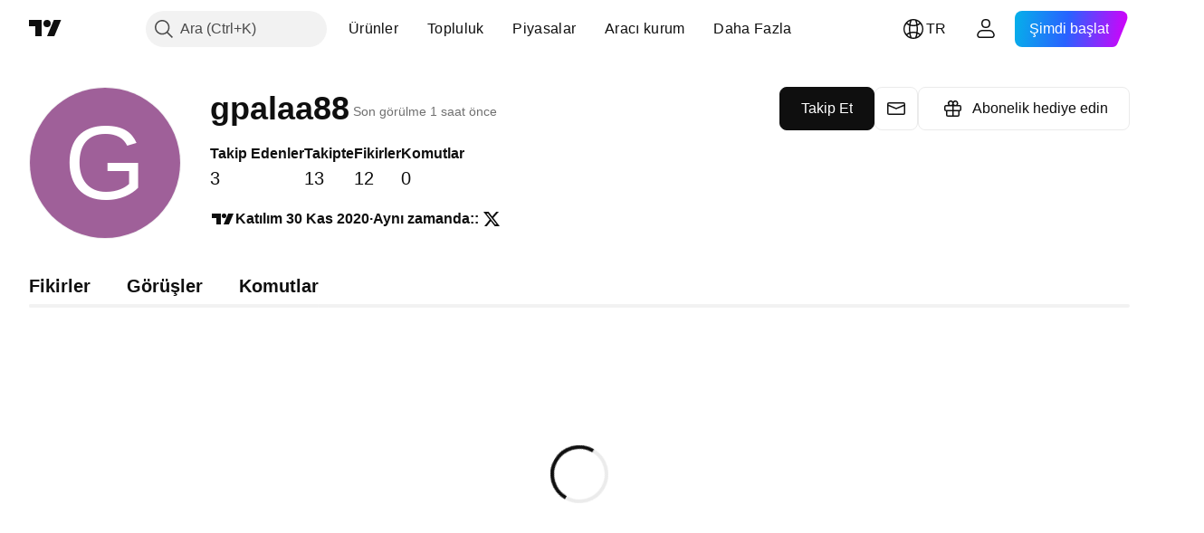

--- FILE ---
content_type: application/javascript; charset=utf-8
request_url: https://static.tradingview.com/static/bundles/50107.a272231886aa87e75bc3.js
body_size: 19954
content:
(self.webpackChunktradingview=self.webpackChunktradingview||[]).push([[50107,24880,22160],{916794:e=>{e.exports={blockIcon:"blockIcon-JMh4y6KH"}},903728:e=>{e.exports={content:"content-DAxjbs7m"}},809049:e=>{e.exports={positioner:"positioner-lATuqHRX",invisible:"invisible-lATuqHRX"}},481351:e=>{e.exports={floatingArrow:"floatingArrow-jVDcD0fm",top:"top-jVDcD0fm","top-left":"top-left-jVDcD0fm","top-right":"top-right-jVDcD0fm",bottom:"bottom-jVDcD0fm","bottom-left":"bottom-left-jVDcD0fm","bottom-right":"bottom-right-jVDcD0fm",right:"right-jVDcD0fm","right-top":"right-top-jVDcD0fm","right-bottom":"right-bottom-jVDcD0fm",isSafari:"isSafari-jVDcD0fm",left:"left-jVDcD0fm","left-top":"left-top-jVDcD0fm","left-bottom":"left-bottom-jVDcD0fm"}},124329:e=>{e.exports={endSlotWrapper:"endSlotWrapper-zN6s8BtT",endSlotRtl:"endSlotRtl-zN6s8BtT",divider:"divider-zN6s8BtT",contentRtl:"contentRtl-zN6s8BtT",endSlotContent:"endSlotContent-zN6s8BtT",endSlotContentRtl:"endSlotContentRtl-zN6s8BtT",tooltipBaseWrapper:"tooltipBaseWrapper-zN6s8BtT",transparent:"transparent-zN6s8BtT",opaque:"opaque-zN6s8BtT",disableInteractive:"disableInteractive-zN6s8BtT",tooltipBase:"tooltipBase-zN6s8BtT",contentWrapper:"contentWrapper-zN6s8BtT",content:"content-zN6s8BtT"}},600624:e=>{e.exports={root:"root-ulwdji08",avatarSlot:"avatarSlot-ulwdji08",contentSlot:"contentSlot-ulwdji08"}},911803:e=>{e.exports={root:"root-jaMiSfG4",avatar:"avatar-jaMiSfG4",avatarBanned:"avatarBanned-jaMiSfG4",editButton:"editButton-jaMiSfG4"}},861701:e=>{e.exports={root:"root-GWG_AxIC",layout:"layout-GWG_AxIC",brokerLayout:"brokerLayout-GWG_AxIC",avatarSlotOnPhone:"avatarSlotOnPhone-GWG_AxIC",avatarSlotOnTablet:"avatarSlotOnTablet-GWG_AxIC",avatarSlotOnDesktop:"avatarSlotOnDesktop-GWG_AxIC",headerColumns:"headerColumns-GWG_AxIC",headerTitle:"headerTitle-GWG_AxIC",headerTitleCentered:"headerTitleCentered-GWG_AxIC",headerStatistics:"headerStatistics-GWG_AxIC",headerActions:"headerActions-GWG_AxIC",headerActionsWithoutStatistics:"headerActionsWithoutStatistics-GWG_AxIC",headerActionsWithoutStatisticsOnTablet:"headerActionsWithoutStatisticsOnTablet-GWG_AxIC",headerContent:"headerContent-GWG_AxIC",tabs:"tabs-GWG_AxIC",content:"content-GWG_AxIC",banner:"banner-GWG_AxIC"}},975403:e=>{e.exports={root:"root-kptoYQJz",rootOnline:"rootOnline-kptoYQJz",rootOffline:"rootOffline-kptoYQJz"}},171582:e=>{e.exports={root:"root-eQ7e8G1a",rootClickable:"rootClickable-eQ7e8G1a",title:"title-eQ7e8G1a",value:"value-eQ7e8G1a"}},812026:e=>{e.exports={root:"root-awJNeQQS"}},638727:e=>{e.exports={root:"root-r_6A4Cwy",rootWithoutStatus:"rootWithoutStatus-r_6A4Cwy",titleAndBadge:"titleAndBadge-r_6A4Cwy",title:"title-r_6A4Cwy",badge:"badge-r_6A4Cwy",onlineStatus:"onlineStatus-r_6A4Cwy"}},928534:e=>{e.exports={"tablet-small-breakpoint":"(max-width: 440px)",item:"item-jFqVJoPk",hovered:"hovered-jFqVJoPk",isDisabled:"isDisabled-jFqVJoPk",isActive:"isActive-jFqVJoPk",shortcut:"shortcut-jFqVJoPk",toolbox:"toolbox-jFqVJoPk",withIcon:"withIcon-jFqVJoPk","round-icon":"round-icon-jFqVJoPk",icon:"icon-jFqVJoPk",
startSlot:"startSlot-jFqVJoPk",labelRow:"labelRow-jFqVJoPk",label:"label-jFqVJoPk",showOnHover:"showOnHover-jFqVJoPk","disclosure-item-circle-logo":"disclosure-item-circle-logo-jFqVJoPk",showOnFocus:"showOnFocus-jFqVJoPk"}},63482:e=>{e.exports={"link-item":"link-item-eIA09f0e"}},429679:e=>{e.exports={"arrow-icon":"arrow-icon-NIrWNOPk",dropped:"dropped-NIrWNOPk","size-xsmall":"size-xsmall-NIrWNOPk","size-small":"size-small-NIrWNOPk","size-medium":"size-medium-NIrWNOPk","size-large":"size-large-NIrWNOPk","size-xlarge":"size-xlarge-NIrWNOPk"}},321651:e=>{e.exports={"underline-tab":"underline-tab-cfYYXvwA","disable-focus-outline":"disable-focus-outline-cfYYXvwA","enable-cursor-pointer":"enable-cursor-pointer-cfYYXvwA",disabled:"disabled-cfYYXvwA",selected:"selected-cfYYXvwA","disable-active-state-styles":"disable-active-state-styles-cfYYXvwA","size-xsmall":"size-xsmall-cfYYXvwA","size-small":"size-small-cfYYXvwA","size-medium":"size-medium-cfYYXvwA","size-large":"size-large-cfYYXvwA","size-xlarge":"size-xlarge-cfYYXvwA",fake:"fake-cfYYXvwA","margin-xsmall":"margin-xsmall-cfYYXvwA","margin-small":"margin-small-cfYYXvwA","margin-medium":"margin-medium-cfYYXvwA","margin-large":"margin-large-cfYYXvwA","margin-xlarge":"margin-xlarge-cfYYXvwA",collapse:"collapse-cfYYXvwA","ellipsis-children":"ellipsis-children-cfYYXvwA"}},78581:e=>{e.exports={"scroll-wrap":"scroll-wrap-SmxgjhBJ","size-xlarge":"size-xlarge-SmxgjhBJ","enable-scroll":"enable-scroll-SmxgjhBJ","underline-tabs":"underline-tabs-SmxgjhBJ","size-large":"size-large-SmxgjhBJ","size-medium":"size-medium-SmxgjhBJ","size-small":"size-small-SmxgjhBJ","size-xsmall":"size-xsmall-SmxgjhBJ","make-grid-column":"make-grid-column-SmxgjhBJ","stretch-tabs":"stretch-tabs-SmxgjhBJ","equal-tab-size":"equal-tab-size-SmxgjhBJ"}},282053:e=>{e.exports={underline:"underline-Pun8HxCz",center:"center-Pun8HxCz",corner:"corner-Pun8HxCz",disabled:"disabled-Pun8HxCz"}},269269:(e,t,n)=>{"use strict";var o;n.d(t,{CollapseDirection:()=>o,useCollapsible:()=>i}),function(e){e.StartFirst="start-first",e.EndFirst="end-first"}(o||(o={}));var r=n(50959),a=n(363633);function i(e,t,n,i=o.EndFirst){const l=(0,r.useCallback)(((n,r)=>{const a=e.map((e=>n.widthsMap.get(t(e))??0));return function({items:e,containerWidth:t,elementsWidths:n,menuItemWidth:r,keepVisible:a,direction:i}){const l=[...e],s=[],c=[];let u=0;for(const e of n)u+=e;if(u<=t)return{visible:l,hidden:c};const d=[...n];if(u=a.map((e=>d[e])).reduce(((e,t)=>e+t),0)+r,i===o.EndFirst)for(let e=0;e<l.length;e++)a.includes(e)?s.push(l[e]):(u+=d[e],u<=t?s.push(l[e]):c.push(l[e]));else for(let e=l.length-1;e>=0;e--)a.includes(e)?s.unshift(l[e]):(u+=d[e],u<=t?s.unshift(l[e]):c.unshift(l[e]));return{visible:s,hidden:c}}({items:e,containerWidth:n.containerWidth,elementsWidths:a,menuItemWidth:n.moreButtonWidth,keepVisible:r,direction:i})}),[e]);return(0,a.useCollapsibleCommon)({itemsList:e,getItemId:t,calcVisibleAndHiddenItems:l,shouldKeepItemVisible:n})}},363633:(e,t,n)=>{"use strict";n.d(t,{useCollapsibleCommon:()=>c})
;var o=n(50959),r=n(444530),a=n(746326),i=n(238718),l=n(774218),s=n(551080);function c(e){const{itemsList:t,getItemId:n,calcVisibleAndHiddenItems:c,shouldKeepItemVisible:d,onMeasureCallback:m,forceUpdate:f=!1}=e,[b,h]=(0,i.useRefsMap)(),p=(0,o.useRef)(null),v=(0,o.useRef)({widthsMap:new Map,containerWidth:0,moreButtonWidth:0}),[g,C]=(0,o.useState)({visible:t,hidden:[]}),E=(0,o.useMemo)((()=>t.reduce(((e,t,n)=>(d(t)&&e.push(n),e)),[])),[t,d]),T=(0,o.useCallback)((()=>{if(v.current.containerWidth){const e=c(v.current,E);(function(e,t){return!u(e.visible,t.visible)||!u(e.hidden,t.hidden)})(g,e)&&C(e)}}),[v,C,g,E,c]),y=(0,o.useCallback)((()=>{v.current.moreButtonWidth=p.current?(0,a.outerWidth)(p.current,!0):0;const e=new Map(v.current.widthsMap);for(const o of t){const t=n(o),r=b.current.get(t);if(r){const n=(0,a.outerWidth)(r,!0);e.set(t,n)}}v.current.widthsMap=e,m&&m()}),[v,t,n,b,m]),x=(0,o.useRef)(null),S=(0,o.useCallback)((([e])=>{e.contentRect.width!==v.current.containerWidth&&(x.current&&cancelAnimationFrame(x.current),v.current.containerWidth=e.contentRect.width,x.current=requestAnimationFrame((()=>{T()})))}),[v,T]),I=(0,o.useRef)(null),A=(0,o.useCallback)((([e])=>{I.current&&cancelAnimationFrame(I.current),y(),I.current=requestAnimationFrame((()=>{T()}))}),[y,T]),w=(0,r.useResizeObserver)(A),N=(0,r.useResizeObserver)(S),k=(0,o.useRef)(null),R=(0,s.mergeRefs)([N,k]),P=(0,o.useRef)(t),B=(0,o.useRef)(!0),O=(0,o.useRef)([]);return(0,l.useIsomorphicLayoutEffect)((()=>{const e=v.current.widthsMap.size===t.length;!f&&!B.current&&u(P.current,t)&&u(O.current,E)&&e||(y(),T(),B.current=!1,P.current=t,O.current=E)}),[t,E,f,y,T]),{containerRefCallback:R,moreButtonRef:p,innerContainerRefCallback:w,itemsRefs:b,setItemRef:h,hiddenItems:g.hidden,visibleItems:g.visible,itemsMeasurements:v}}function u(e,t){return e.length===t.length&&e.reduce(((e,n,o)=>e&&n===t[o]),!0)}},909358:(e,t,n)=>{"use strict";n.d(t,{useIsFirstRender:()=>r,useIsNonFirstRender:()=>a});var o=n(50959);function r(){const[e,t]=(0,o.useState)(!0);return(0,o.useEffect)((()=>{t(!1)}),[]),e}function a(){return!r()}},718083:(e,t,n)=>{"use strict";n.d(t,{useDisclosure:()=>c});var o=n(50959),r=n(650151),a=n(607423),i=n(405964),l=n(763341),s=n(481058);function c(e){const{id:t,listboxId:n,disabled:c,buttonTabIndex:u=0,onFocus:d,onBlur:m,onClick:f}=e,[b,h]=(0,o.useState)(!1),[p,v]=(0,i.useFocus)(),g=p||b,C=n??void 0!==t?(0,s.createDomId)(t,"listbox"):void 0,E=(0,o.useRef)(null),T=(0,o.useCallback)((e=>E.current?.focus(e)),[E]),y=(0,o.useRef)(null),x=(0,o.useCallback)((()=>(0,r.ensureNotNull)(y.current).focus()),[y]),S=(0,o.useCallback)((()=>h(!0)),[h]),I=(0,o.useCallback)(((e=!1,t=!1)=>{h(!1);const{activeElement:n}=document;n&&(0,a.isTextEditingField)(n)||t||T({preventScroll:e})}),[h,T]),A=(0,o.useCallback)((()=>{b?I():S()}),[b,I,S]),w=c?[]:[d,v.onFocus],N=c?[]:[m,v.onBlur],k=c?[]:[f,A],R=(0,l.createSafeMulticastEventHandler)(...w),P=(0,l.createSafeMulticastEventHandler)(...N),B=(0,l.createSafeMulticastEventHandler)(...k);return{listboxId:C,isOpened:b,isFocused:g,
buttonTabIndex:c?-1:u,listboxTabIndex:-1,open:S,close:I,toggle:A,onOpen:x,buttonFocusBindings:{onFocus:R,onBlur:P},onButtonClick:B,buttonRef:E,listboxRef:y,buttonAria:{"aria-controls":b?C:void 0,"aria-expanded":b,"aria-disabled":c}}}},405964:(e,t,n)=>{"use strict";n.d(t,{useFocus:()=>r});var o=n(50959);function r(e,t){const[n,r]=(0,o.useState)(!1);(0,o.useEffect)((()=>{t&&n&&r(!1)}),[t,n]);const a={onFocus:(0,o.useCallback)((function(t){void 0!==e&&e.current!==t.target||r(!0)}),[e]),onBlur:(0,o.useCallback)((function(t){void 0!==e&&e.current!==t.target||r(!1)}),[e])};return[n,a]}},499408:(e,t,n)=>{"use strict";n.d(t,{useKeepActiveItemIntoView:()=>i});var o=n(50959),r=n(650151),a=n(896320);function i(e={}){const{activeItem:t,getKey:n,...i}=e,l=(0,o.useRef)(null),s=(0,o.useRef)(new Map),c=(0,a.useScrollIntoViewHelper)(l.current),u=(0,o.useCallback)((()=>{null!==c.current&&null!==l.current&&c.current.getContainer()!==l.current&&c.current.setContainer(l.current)}),[c,l]),d=(0,o.useCallback)((e=>{l.current=e}),[l]),m=(0,o.useCallback)(((e,t)=>{const o=n?n(e):e;t?s.current.set(o,t):s.current.delete(o)}),[s,n]),f=(0,o.useCallback)(((e,t)=>{if(!e)return;const o=n?n(e):e,a=s.current.get(o);a&&(u(),(0,r.ensureNotNull)(c.current).scrollTo(a,t))}),[s,c,n]);return(0,o.useEffect)((()=>f(t,i)),[f,t]),[d,m,f]}},662929:(e,t,n)=>{"use strict";n.d(t,{useMergedRefs:()=>a});var o=n(50959),r=n(551080);function a(e){return(0,o.useCallback)((0,r.mergeRefs)(e),e)}},846503:(e,t,n)=>{"use strict";n.d(t,{useMobileTouchState:()=>a});var o=n(50959),r=n(23482);function a(){const[e,t]=(0,o.useState)(!1);return(0,o.useEffect)((()=>{t(r.mobiletouch)}),[]),e}},896320:(e,t,n)=>{"use strict";n.d(t,{useScrollIntoViewHelper:()=>d});var o=n(50959),r=n(650151),a=n(745269);const i={duration:200,additionalScroll:0},l={vertical:{scrollSize:"scrollHeight",clientSize:"clientHeight",start:"top",end:"bottom",size:"height"},horizontal:{scrollSize:"scrollWidth",clientSize:"clientWidth",start:"left",end:"right",size:"width"}};function s(e,t){const n=l[e];return t[n.scrollSize]>t[n.clientSize]}function c(e,t,n,o,r,i){const s=function(e,t,n,o=0){const r=l[e];return{start:-1*o,middle:-1*(Math.floor(n[r.size]/2)-Math.floor(t[r.size]/2)),end:-1*(n[r.size]-t[r.size])+o}}(e,o,r,i.additionalScroll);let c=0;if(i.snapToMiddle||function(e,t,n){const o=l[e];return t[o.start]<n[o.start]-n[o.size]/2||t[o.end]>n[o.end]+n[o.size]/2}(e,o,r))c=s.middle;else{const t=function(e,t,n,o=0){const r=l[e],a=t[r.start]+Math.floor(t[r.size]/2),i=n[r.start]+Math.floor(n[r.size]/2);return{start:t[r.start]-n[r.start]-o,middle:a-i,end:t[r.end]-n[r.end]+o}}(e,o,r,i.additionalScroll),n=function(e){const{start:t,middle:n,end:o}=e,r=new Map([[Math.abs(t),{key:"start",value:Math.sign(t)}],[Math.abs(n),{key:"middle",value:Math.sign(n)}],[Math.abs(o),{key:"end",value:Math.sign(o)}]]),a=Math.min(...r.keys());return r.get(a)}(t);c=void 0!==n?s[n.key]:0}return i.align&&(c=s[i.align]),function(e){
const{additionalScroll:t=0,duration:n=a.dur,func:o=a.easingFunc.easeInOutCubic,onScrollEnd:r,target:i,wrap:l,direction:s="vertical"}=e;let{targetRect:c,wrapRect:u}=e;c=c??i.getBoundingClientRect(),u=u??l.getBoundingClientRect();const d=("vertical"===s?c.top-u.top:c.left-u.left)+t,m="vertical"===s?"scrollTop":"scrollLeft",f=l?l[m]:0;let b,h=0;return h=window.requestAnimationFrame((function e(t){let a;if(b?a=t-b:(a=0,b=t),a>=n)return l[m]=f+d,void(r&&r());const i=f+d*o(a/n);l[m]=Math.floor(i),h=window.requestAnimationFrame(e)})),function(){window.cancelAnimationFrame(h),r&&r()}}({...i,target:t,targetRect:o,wrap:n,wrapRect:r,additionalScroll:c,direction:e})}class u{constructor(e=null){this._container=null,this._lastScrolledElement=null,this._stopVerticalScroll=null,this._stopHorizontalScroll=null,this._container=e}scrollTo(e,t=i){if(null!==this._container&&null!==e&&!function(e,t,n=0){const o=e.getBoundingClientRect(),r=t.getBoundingClientRect();return o.top-r.top>=0&&r.bottom-o.bottom>=0&&o.left-r.left>=n&&r.right-o.right>=n}(e,this._container,t.visibilityDetectionOffsetInline)){const n=e.getBoundingClientRect(),o=this._container.getBoundingClientRect();this.stopScroll(),s("vertical",this._container)&&(this._stopVerticalScroll=c("vertical",e,this._container,n,o,this._modifyOptions("vertical",t))),s("horizontal",this._container)&&(this._stopHorizontalScroll=c("horizontal",e,this._container,n,o,this._modifyOptions("horizontal",t)))}this._lastScrolledElement=e}scrollToLastElement(e){this.scrollTo(this._lastScrolledElement,e)}stopScroll(){null!==this._stopVerticalScroll&&this._stopVerticalScroll(),null!==this._stopHorizontalScroll&&this._stopHorizontalScroll()}getContainer(){return this._container}setContainer(e){this._container=e,this._container?.contains(this._lastScrolledElement)||(this._lastScrolledElement=null)}destroy(){this.stopScroll(),this._container=null,this._lastScrolledElement=null}_handleScrollEnd(e){"vertical"===e?this._stopVerticalScroll=null:this._stopHorizontalScroll=null}_modifyOptions(e,t){return Object.assign({},t,{onScrollEnd:()=>{this._handleScrollEnd(e),void 0!==t.onScrollEnd&&t.onScrollEnd()}})}}function d(e){const t=(0,o.useRef)(null);return(0,o.useEffect)((()=>(t.current=new u(e),()=>(0,r.ensureNotNull)(t.current).destroy())),[]),t}},149814:(e,t,n)=>{"use strict";n.d(t,{useTabs:()=>d});var o=n(50959),r=n(688697),a=n(763341),i=n(405964),l=n(499408),s=n(61548),c=n(846503);const u=24;function d(e){const{id:t,items:n,orientation:d,activationType:m="manual",disabled:f,tablistLabelId:b,tablistLabel:h,focusOnHighlight:p=!0,preventDefaultIfKeyboardActionHandled:v=!0,stopPropagationIfKeyboardActionHandled:g=!1,keyboardNavigationLoop:C=!0,scrollIntoViewOptions:E,isActive:T,onActivate:y,isCollapsed:x,isRtl:S,isDisclosureOpened:I,isRadioGroup:A,defaultKeyboardFocus:w,focusableItemAttributes:N={}}=e,k=(0,c.useMobileTouchState)(),R=I?null:d||"horizontal",P=(0,o.useRef)(e.itemsRefs?.current??new Map),[B,O]=(0,o.useState)(),[_,z]=(0,i.useFocus)(),M=n.find(T),L=(0,
o.useCallback)((t=>e.compareTabs?e.compareTabs(t,B):t===B),[B]),F=(0,o.useCallback)((t=>{const n=e.findTab?e.findTab(P.current,t):P.current.get(t);p&&void 0!==n&&n!==document.activeElement&&n.focus()}),[p]),D=(0,o.useRef)(),H=(0,o.useCallback)(((e,t)=>{O(e),"number"==typeof t?(clearTimeout(D.current),D.current=setTimeout((()=>F(e)),t)):F(e)}),[O,F]),W=(0,o.useCallback)((e=>{f||e.disabled||(y(e),L(e)||H(e))}),[f,y,L,H]),G=(0,s.useTabsKeyboardNavigation)({isRtl:S,items:n,activationType:m,preventDefaultIfHandled:v,stopPropagationIfHandled:g,loop:C,onActivate:W,isHighlighted:L,onHighlight:H,isCollapsed:x,orientation:R}),j=(0,o.useCallback)((e=>{let t=null;for(const[n,o]of P.current.entries())if(e.target===o){t=n;break}t&&!L(t)&&("automatic"===m&&x&&!x(t)?W(t):H(t))}),[m,L,H,W,x]);(0,o.useEffect)((()=>{k||void 0!==M&&O(M)}),[M,k]),(0,o.useEffect)((()=>{_||O(void 0)}),[_]),(0,o.useEffect)((()=>()=>clearTimeout(D.current)),[]);const V=E?.additionalScroll??0,[U,q]=(0,l.useKeepActiveItemIntoView)({...E,visibilityDetectionOffsetInline:V+u,snapToMiddle:!0,activeItem:B??M,getKey:(0,o.useCallback)((e=>e.id),[])}),K=(0,o.useCallback)(((e,t)=>{q(e,t),null!==t?P.current.set(e,t):P.current.delete(e)}),[q]),{firstEdgeItemIndex:Y,lastEdgeItemIndex:J}=(0,r.findEdgesTab)(n,x);return{tabsBindings:n.map(((e,t)=>{const n=L(e),o=T(e),a=e.disabled??f??!1,i=1===w?_?n:t===Y||t===J:_?n:o;return{...(0,r.getTabAttributes)(e.id,i,o,e.tabpanelId,a,A,"",N),highlighted:n,active:o,handleItemRef:K}})),tablistBinding:{...(0,r.getTabListAttributes)(t,d,f,b,h,A),onBlur:z.onBlur,onFocus:(0,a.createSafeMulticastEventHandler)(z.onFocus,j),onKeyDown:G},scrollWrapBinding:{ref:U},onActivate:W,onHighlight:H,isHighlighted:L}}},61548:(e,t,n)=>{"use strict";n.d(t,{useTabsKeyboardNavigation:()=>c});var o=n(50959),r=n(650151),a=n(283657),i=n(507017);function l(){return!1}function s(e,t){return{next:()=>t!==e.length-1,previous:()=>0!==t}}function c(e){const{activationType:t="manual"}=e,n=(0,o.useMemo)((()=>t),[]);return(0,r.assert)(t===n,"Activation type must be invariant."),"automatic"===t?function(e){const{isRtl:t,items:n,preventDefaultIfHandled:r=!0,stopPropagationIfHandled:c=!1,loop:u=!0,isHighlighted:d,onHighlight:m,onActivate:f,isCollapsed:b=l,orientation:h}=e,p=(0,o.useCallback)((e=>{m(e),b(e)||f(e)}),[m,f,b]),v=!u&&c?s(n,n.findIndex(d)):void 0;return(0,a.useKeyboardEventHandler)([(0,i.useItemsKeyboardNavigation)(h,t,n,d,p,u,{},void 0,v)],r,c)}(e):function(e){const{isRtl:t,items:n,preventDefaultIfHandled:r=!0,stopPropagationIfHandled:l=!1,loop:c=!0,isHighlighted:u,onHighlight:d,onActivate:m,orientation:f}=e,b=n.findIndex(u),h=n[b],p=(0,o.useCallback)((()=>{void 0!==h&&m(h)}),[h,m]),v=!c&&l?s(n,b):void 0,g=(0,o.useCallback)((e=>d(e)),[d]),C=(0,i.useItemsKeyboardNavigation)(f,t,n,u,g,c,{},void 0,v),E=(0,a.useKeyboardActionHandler)([13,32],p);return(0,a.useKeyboardEventHandler)([C,E],r,l)}(e)}},61651:(e,t,n)=>{"use strict";n.d(t,{BlockIcon:()=>c});var o=n(497754),r=n.n(o),a=n(50959),i=n(567269),l=n(916794),s=n.n(l);const c=a.forwardRef(((e,t)=>{
const{className:n,icon:o,ariaLabel:l,ariaLabelledby:c,title:u,...d}=e,m=d;return a.createElement(i.CommonIcon,{className:r()(n,s().blockIcon),ref:t,icon:o,ariaLabel:l,ariaLabelledby:c,title:u,...m})}))},567269:(e,t,n)=>{"use strict";n.d(t,{CommonIcon:()=>r});var o=n(50959);const r=o.forwardRef(((e,t)=>{const{className:n,ariaLabel:r,ariaLabelledby:a,title:i,icon:l="",...s}=e,c=s,u=!(!r&&!a);return o.createElement("span",{"aria-label":r,"aria-labelledby":a,"aria-hidden":!u,ref:t,role:"img",dangerouslySetInnerHTML:{__html:l},className:n,title:i,...c})}))},610466:(e,t,n)=>{"use strict";n.d(t,{useRefRect:()=>l});var o=n(50959),r=n(45859);const a={x:0,y:0,width:0,height:0};function i(e){return function(e){if(!e)return a;const{x:t,y:n,width:o,height:r}=e.getBoundingClientRect();return{x:t,y:n,width:o,height:r}}(e.current)}function l(e,t,n=[]){const[l,s]=(0,o.useState)(a);return(0,o.useEffect)((()=>{const t=()=>{s(i(e))},o=n.map((e=>(e.subscribe(t),()=>e.unsubscribe(t))));return(0,r.forkFn)(...o)}),[...n,e]),(0,o.useLayoutEffect)((()=>{t&&s(i(e))}),[e,t]),l}},527806:(e,t,n)=>{"use strict";function o(){return{x:0,y:0,width:document.documentElement.clientWidth,height:document.documentElement.clientHeight}}n.d(t,{getWindowRect:()=>o})},624787:(e,t,n)=>{"use strict";n.d(t,{applySlideToFitOnAxis:()=>r});var o=n(11144);function r(e,t,n){if(e.start<n.start)return(0,o.createInterval)(n.start,e.length);return e.start+e.length>n.start+n.length?(0,o.createInterval)(n.start+n.length-e.length,e.length):(0,o.createInterval)(e.start,e.length)}},951009:(e,t,n)=>{"use strict";function o(e){const t=e[0].contentRect,n=function(e,t){const n=Math.max(e.x,t.x),o=Math.max(e.y,t.y),r=Math.min(e.x+e.width,t.x+t.width),a=Math.min(e.y+e.height,t.y+t.height);if(!(n>r||o>a))return{x:n,y:o,width:r-n,height:a-o}}(t,{...e[0].screenRect});return n?t.width*t.height-n.width*n.height:Number.POSITIVE_INFINITY}n.d(t,{bySmallestArea:()=>o})},9194:(e,t,n)=>{"use strict";function o(e){return t=>function(e,t){return function(e,t){let n=e[0],o=t(n);for(let r=1;r<e.length;r++){const a=e[r],i=t(a);i<o&&(o=i,n=a)}return n}(e,t)}(t,e)}n.d(t,{ruleSelectionBehaviorBySmallestOverlapToImpl:()=>o})},547389:(e,t,n)=>{"use strict";function o(e,t){return{x:t?-e.x:1-e.x,y:e.y}}function r(e,t){return e.map((e=>function(e,t){return{name:t&&e.rtlName||e.name,anchorPoint:o(e.anchorPoint),contentPoint:o(e.contentPoint),offset:e.offset?o(e.offset,!0):void 0}}(e,t)))}n.d(t,{chosePosition:()=>c});var a=n(11144);function i(e,t,n,o){const r=o.horizontal((0,a.createHorizontalInterval)(e),(0,a.createHorizontalInterval)(t),(0,a.createHorizontalInterval)(n)),i=o.vertical((0,a.createVerticalInterval)(e),(0,a.createVerticalInterval)(t),(0,a.createVerticalInterval)(n));return{x:r.start,y:i.start,width:r.length,height:i.length}}function l(e,t){const n=e.start+e.length,o=t.start+t.length;return e.start<t.start?{overflow:t.start-e.start,correction:t.start-e.start}:n>o?{overflow:n-o,correction:o-n}:{overflow:0,correction:0}}function s(e,t,n,o){const r=function(e,t,n){
const{anchorPoint:o,contentPoint:r,offset:a}=n;return{x:e.x+e.width*o.x-t.width*r.x+(a?.x??0),y:e.y+e.height*o.y-t.height*r.y+(a?.y??0)}}(e,t,n),i=(0,a.createInterval)(r.x,t.width),s=(0,a.createHorizontalInterval)(o),{overflow:c}=l(i,s),u=(0,a.createInterval)(r.y,t.height),d=(0,a.createVerticalInterval)(o),{overflow:m}=l(u,d);return{contentRect:{x:r.x,y:r.y,...t},screenRect:o,overflow:{x:c,y:m}}}function c(e,t,n,o,a,l=!1){const c=l?r(o,l):o,u=[];for(const o of c){const r=s(e,t,o,n);if(0===r.overflow.x&&0===r.overflow.y)return[r.contentRect,o];u.push([r,o])}const d=a.pickRule(u);return[i(d[0].contentRect,e,n,a),d[1]]}},11144:(e,t,n)=>{"use strict";function o(e,t){return{start:e,length:t}}function r(e){return o(e.x,e.width)}function a(e){return o(e.y,e.height)}n.d(t,{createHorizontalInterval:()=>r,createInterval:()=>o,createVerticalInterval:()=>a})},861195:(e,t,n)=>{"use strict";function o(e,t){return t.x<=e.x&&e.x<=t.x+t.width&&t.y<=e.y&&e.y<=t.y+t.height}n.d(t,{isInRect:()=>o})},440623:(e,t,n)=>{"use strict";n.d(t,{RectanglePositionerContent:()=>l});var o=n(50959),r=n(247457),a=n(903728),i=n.n(a);function l(e){const{children:t}=e,{onContentResized:n}=(0,o.useContext)(r.RectanglePositionerContext),a=(0,o.useMemo)((()=>new ResizeObserver((([e])=>{n(e.borderBoxSize[0].inlineSize,e.borderBoxSize[0].blockSize)}))),[n]);return o.createElement("div",{ref:e=>{a.disconnect(),e&&a.observe(e)},className:i().content},t)}},247457:(e,t,n)=>{"use strict";n.d(t,{RectanglePositioner:()=>f,RectanglePositionerContext:()=>b});var o=n(50959),r=n(497754),a=n.n(r),i=n(430495),l=n(396853),s=n(547389),c=n(527806),u=n(809049),d=n.n(u);const m={width:0,height:0};function f(e){const{isRtl:t,anchoredAt:n,isOpen:r,placementRules:u,ifNonePlacementRuleMatched:f,anchorPositionerCardAppearanceClassname:h,refObjectToContentWrapperElement:p,children:v,onPlacementRuleSelected:g,getRootRect:C=c.getWindowRect,idOfContentWrapperElement:E,ariaLabelledby:T,ariaMultiselectable:y,role:x,dataQaId:S}=e,[I,A]=(0,o.useState)(void 0),w=(0,o.useCallback)((e=>{const t=Math.ceil(e.width),n=Math.ceil(e.height);A((e=>e?.width!==t||e?.height!==n?{width:t,height:n}:e))}),[A]),N=(0,o.useCallback)(((e,t)=>{w({width:e,height:t})}),[w]);(0,o.useEffect)((()=>{r||A(void 0)}),[r]);const[k,R]=(0,o.useMemo)((()=>(0,s.chosePosition)(n,I??m,C(),u,f,t)),[n,I,C,u,f,t]);if((0,o.useEffect)((()=>{if(R&&g)return g(R)}),[R,g]),!r)return null;const P=[],B={},O={};for(const t of["width","height"]){const o=e[t];(Array.isArray(o)?o:[o]).filter((e=>!!e)).forEach((e=>{if("content"===e.by)return;if("class"===e.by)return void P.push(e.className);const o=e.type??"exact";("exact"===o?B:O)["--ui-lib-positioner-anchor-"+o+"-"+t]=n[t]+"px"}))}const _=[h,d().positioner],z={...B,...O,"--ui-lib-positioner-anchor-width":n.width+"px","--ui-lib-positioner-anchor-height":n.height+"px","--ui-lib-positioner-content-point-y":R.contentPoint.y,"--ui-lib-positioner-content-point-x":R.contentPoint.x,"--ui-lib-positioner-anchor-top":n.y+"px","--ui-lib-positioner-anchor-left":n.x+"px"},M=o.createElement(b.Provider,{
value:{onContentResized:N}},v);return o.createElement(i.Portal,null,void 0===I?o.createElement("div",{className:a()(d().invisible,...P,..._),style:z,"data-qa-id":S},M):o.createElement("div",{className:a()(..._,...P),style:{"--ui-lib-positioner-calculated-left":k.x+"px","--ui-lib-positioner-calculated-top":k.y+"px","--ui-lib-positioner-calculated-height":k.height+"px","--ui-lib-positioner-calculated-width":k.width+"px",...z},...(0,l.contentProps)(E,T,y,x),"data-qa-id":S,ref:p},M))}const b=(0,o.createContext)({onContentResized:()=>{}})},396853:(e,t,n)=>{"use strict";function o(e,t,n,o){return{role:o,"aria-labelledby":t,"aria-multiselectable":n,id:e}}n.d(t,{contentProps:()=>o})},945239:(e,t,n)=>{"use strict";n.d(t,{PLACEMENT_BOTTOM_ALIGN_CENTER:()=>a,PLACEMENT_BOTTOM_ALIGN_LEFT:()=>o,PLACEMENT_BOTTOM_ALIGN_RIGHT:()=>r,PLACEMENT_LEFT_ALIGN_BOTTOM:()=>f,PLACEMENT_LEFT_ALIGN_CENTER:()=>b,PLACEMENT_LEFT_ALIGN_TOP:()=>m,PLACEMENT_RIGHT_ALIGN_BOTTOM:()=>u,PLACEMENT_RIGHT_ALIGN_CENTER:()=>d,PLACEMENT_RIGHT_ALIGN_TOP:()=>c,PLACEMENT_TOP_ALIGN_CENTER:()=>s,PLACEMENT_TOP_ALIGN_LEFT:()=>i,PLACEMENT_TOP_ALIGN_RIGHT:()=>l});const o={name:"bottom-left",rtlName:"bottom-right",anchorPoint:{x:0,y:1},contentPoint:{x:0,y:0}},r={name:"bottom-right",rtlName:"bottom-left",anchorPoint:{x:1,y:1},contentPoint:{x:1,y:0}},a={name:"bottom",anchorPoint:{x:.5,y:1},contentPoint:{x:.5,y:0}},i={name:"top-left",rtlName:"top-right",anchorPoint:{x:0,y:0},contentPoint:{x:0,y:1}},l={name:"top-right",rtlName:"top-left",anchorPoint:{x:1,y:0},contentPoint:{x:1,y:1}},s={name:"top",anchorPoint:{x:.5,y:0},contentPoint:{x:.5,y:1}},c={name:"right-top",rtlName:"left-top",anchorPoint:{x:1,y:0},contentPoint:{x:0,y:0}},u={name:"right-bottom",rtlName:"left-bottom",anchorPoint:{x:1,y:1},contentPoint:{x:0,y:1}},d={name:"right",rtlName:"left",anchorPoint:{x:1,y:.5},contentPoint:{x:0,y:.5}},m={name:"left-top",rtlName:"right-top",anchorPoint:{x:0,y:0},contentPoint:{x:1,y:0}},f={name:"left-bottom",rtlName:"right-bottom",anchorPoint:{x:0,y:1},contentPoint:{x:1,y:1}},b={name:"left",rtlName:"right",anchorPoint:{x:0,y:.5},contentPoint:{x:1,y:.5}}},515550:(e,t,n)=>{"use strict";n.d(t,{isElementContainsElementThroughPortals:()=>d,isXYInsideElementThroughPortals:()=>u,useAnchorPortalPair:()=>c});var o=n(50959),r=n(650151),a=n(861195);const i=new Map;let l=0;function s(e){const t=(0,o.useCallback)((()=>{const t=(0,r.ensure)(e);return"current"in t?t.current:t()}),[e]);if(e)return t}function c(e,t){const n=s(e),r=s(t);(0,o.useEffect)((()=>{if(n&&r)return function(e,t){const n=l++;return i.set(n,[e,t]),()=>{i.delete(n)}}(n,r)}),[n,r])}function u(e,t,n){if(function(e,t,n){return(0,a.isInRect)({x:t,y:n},e.getBoundingClientRect())}(e,t,n))return!0;for(const o of i.values()){const r=o[0](),a=o[1]();if(r&&a&&e.contains(r)&&u(a,t,n))return!0}return!1}function d(e,t){if(e.contains(t))return!0;for(const n of i.values()){const o=n[0](),r=n[1]();if(o&&r&&e.contains(o)&&d(r,t))return!0}return!1}},824992:(e,t,n)=>{"use strict";function o(e){return(t,n)=>(window.addEventListener(e,t,n),()=>{
window.removeEventListener(e,t,n)})}n.d(t,{windowEvent:()=>o})},486259:(e,t,n)=>{"use strict";n.d(t,{useCloseOnScrollOutside:()=>i});var o=n(984201),r=n(515550);const a=(0,n(824992).windowEvent)("scroll");function i(e,t,n){(0,o.useConditionalEffect)(e,(()=>a((e=>{const o=n.current;if(!o)return;const a=e.target;if(!a)return;if((0,r.isElementContainsElementThroughPortals)(o,a))return;(0,r.isElementContainsElementThroughPortals)(a,o)&&t(!1,"currentLevel")}),!0)),[t,n])}},291647:(e,t,n)=>{"use strict";n.d(t,{useWindowResizeTrigger:()=>l,useWindowScrollTrigger:()=>s});var o=n(50959),r=n(621610),a=n(984201);function i(e,t,n){const i=(0,o.useMemo)((()=>(0,r.createSignal)()),[]);return(0,a.useConditionalEffect)(e,(()=>(window.addEventListener(t,i.fire,n),()=>{window.removeEventListener(t,i.fire,n)})),[i]),i}const l=(e=!0)=>i(e,"resize",!0),s=(e=!0)=>i(e,"scroll",!0)},984201:(e,t,n)=>{"use strict";n.d(t,{useConditionalEffect:()=>r});var o=n(50959);function r(e,t,n){(0,o.useEffect)((()=>{if(e)return t()}),[...n,e])}},688697:(e,t,n)=>{"use strict";function o(e,t="horizontal",n,o,r,a){return{id:e,role:a?"radiogroup":"tablist","aria-orientation":t,"aria-label":r,"aria-labelledby":o,"aria-disabled":n}}function r(e,t,n,o,r,a,i,l){return{id:e,role:a?"radio":"tab",tabIndex:t?l?.tabIndex??0:-1,disabled:r,"aria-selected":a?void 0:n,"aria-checked":a?n:void 0,"aria-controls":o,"aria-disabled":r,"aria-label":i,"data-focus-manager":void 0!==l?l["data-focus-manager"]:void 0}}function a(e,t){let n,o;for(let r=0;r<e.length;r++){const a=e.length-(r+1),i=void 0!==t&&t(e[a]);if(!e[r].disabled&&void 0===n&&(n=r),!e[a].disabled&&!i&&void 0===o&&(o=a),void 0!==n&&void 0!==o)break}return{firstEdgeItemIndex:n,lastEdgeItemIndex:o}}var i;n.d(t,{TabNames:()=>i,findEdgesTab:()=>a,getTabAttributes:()=>r,getTabListAttributes:()=>o}),function(e){e.SquareButtonTabs="square-button-tabs",e.UnderlineButtonTabs="underline-button-tabs",e.UnderlineAnchorTabs="underline-anchor-tabs",e.RoundAnchorTabs="round-anchor-tabs",e.RoundButtonTabs="round-button-tabs",e.LightButtonTabs="light-button-tabs"}(i||(i={}))},266634:(e,t,n)=>{"use strict";n.d(t,{ArrowIcon:()=>r});var o=n(50959);const r=e=>o.createElement("svg",{width:"16",height:"5",viewBox:"0 0 16 5",xmlns:"http://www.w3.org/2000/svg",...e},o.createElement("path",{d:"M.5 5h15L8 0 .5 5Z",fill:"currentColor"}))},770048:(e,t,n)=>{"use strict";n.d(t,{Tooltip:()=>o.Tooltip,Trigger:()=>o.Trigger});var o=n(953931)},822772:(e,t,n)=>{"use strict";n.d(t,{TooltipBase:()=>h});var o=n(50959),r=n(497754),a=n.n(r),i=n(319796),l=n(23482),s=n(266634),c=n(481351),u=n.n(c);const d=({placement:e,...t})=>o.createElement("div",{className:a()(u().floatingArrow,e&&u()[e],l.isSafari&&u().isSafari),...t},o.createElement(s.ArrowIcon,null));var m=n(124329),f=n.n(m);function b({content:e,isRtl:t}){return o.createElement("span",{className:a()(f().endSlotWrapper,t&&f().endSlotRtl)},o.createElement(i.Divider,{className:f().divider,orientation:"vertical",type:"secondary",size:"xsmall"}),o.createElement("span",{
className:a()(f().endSlotContent,t&&f().endSlotContentRtl)},e))}function h({id:e,content:t,endSlot:n,hasArrow:r=!0,isRtl:i=!1,placement:l="top",disableInteractive:s=!1,transparent:c,...u}){return o.createElement("div",{id:e,role:"tooltip",className:a()(f().tooltipBaseWrapper,s&&f().disableInteractive,c?f().transparent:f().opaque)},r&&o.createElement(d,{...u,placement:l}),o.createElement("div",{className:f().tooltipBase},o.createElement("div",{className:a()(f().contentWrapper,i&&f().contentRtl)},o.createElement("div",{className:f().content},t),n&&o.createElement(b,{content:n,isRtl:i}))))}},218296:(e,t,n)=>{"use strict";n.d(t,{TooltipStateless:()=>g});var o=n(50959),r=n(945239),a=n(242956),i=n(486259),l=n(291647),s=n(247457),c=n(610466),u=n(267521),d=n(440623),m=n(822772),f=n(9194),b=n(951009),h=n(624787);const p={"bottom-left":[r.PLACEMENT_BOTTOM_ALIGN_LEFT],bottom:[r.PLACEMENT_BOTTOM_ALIGN_CENTER],"bottom-right":[r.PLACEMENT_BOTTOM_ALIGN_RIGHT],"top-left":[r.PLACEMENT_TOP_ALIGN_LEFT],top:[r.PLACEMENT_TOP_ALIGN_CENTER],"top-right":[r.PLACEMENT_TOP_ALIGN_RIGHT],"right-top":[r.PLACEMENT_RIGHT_ALIGN_TOP],right:[r.PLACEMENT_RIGHT_ALIGN_CENTER],"right-bottom":[r.PLACEMENT_RIGHT_ALIGN_BOTTOM],"left-top":[r.PLACEMENT_LEFT_ALIGN_TOP],left:[r.PLACEMENT_LEFT_ALIGN_CENTER],"left-bottom":[r.PLACEMENT_LEFT_ALIGN_BOTTOM]},v={pickRule:(0,f.ruleSelectionBehaviorBySmallestOverlapToImpl)(b.bySmallestArea),horizontal:h.applySlideToFitOnAxis,vertical:h.applySlideToFitOnAxis},g=(0,a.ignoreOnSSR)((function(e){const{anchor:t,open:n,id:r,content:a,endSlot:f,hasArrow:b=!0,isRtl:h=!1,onClose:g,placement:C=["top","bottom","left","right"],offset:E=0,closeOnScrollOutside:T=!1,disableInteractive:y,dataQaId:x}=e,[S,I]=(0,o.useState)(!0),A=b?4:E,w=(0,u.useFunctionalRefObject)((0,o.useRef)(null)),N=((e,t)=>(Array.isArray(e)?e:[e]).flatMap((e=>((e,t)=>e.map((e=>{const n={top:{x:0,y:-t},right:{x:t,y:0},bottom:{x:0,y:t},left:{x:-t,y:0}};return e.name?.split("-")[0]?{...e,offset:n[e.name.split("-")[0]]}:e})))(p[e],t))))(C,A),[k,R]=o.useState(void 0),P=(0,o.useCallback)((e=>{k?.name!==e?.name&&n&&(R(e),I(!1))}),[n,k?.name]);(0,o.useEffect)((()=>{n||(R(void 0),I(!0))}),[n]);const B=(0,l.useWindowResizeTrigger)(n),O=(0,l.useWindowScrollTrigger)(!T&&n);(0,i.useCloseOnScrollOutside)(T&&n,g,t);const _=(0,o.useMemo)((()=>[B,O]),[O,B]),z=(0,c.useRefRect)(t,n,_);return o.createElement(s.RectanglePositioner,{placementRules:N,ifNonePlacementRuleMatched:v,isOpen:n,width:[],height:[],anchoredAt:z,isRtl:h,refObjectToContentWrapperElement:w,onPlacementRuleSelected:P,dataQaId:x},o.createElement(d.RectanglePositionerContent,null,o.createElement(m.TooltipBase,{id:r,content:a,endSlot:f,hasArrow:b,isRtl:h,placement:k?.name,disableInteractive:y,transparent:S,"data-tooltip-inside-positioner":!0})))}))},953931:(e,t,n)=>{"use strict";n.d(t,{Tooltip:()=>c,Trigger:()=>o});var o,r=n(50959),a=n(710438),i=n(551080),l=n(45859),s=n(218296)
;function c({children:e,id:t,trigger:n=o.Hover,delay:c=[500,0],content:u,isRtl:d=!1,endSlot:m,placement:f,hasArrow:b=!0,closeOnScrollOutside:h,offset:p,disableInteractive:v}){const g=(0,r.useId)(),C=Array.isArray(n)?n:[n],[E,T]=Array.isArray(c)?c:[c,c],{visible:y,open:x,close:S,toggle:I}=(0,a.useTooltipState)({openDelay:E,closeDelay:T}),A=(0,r.useRef)(null),w=r.Children.only(e),N=C.reduce(((e,t)=>{switch(t){case o.Click:e.onClick=(0,l.forkFn)(w.props.onClick,I);break;case o.Focus:e.onFocus=(0,l.forkFn)(w.props.onFocus,(e=>{e.currentTarget.matches(":focus-visible")&&x()})),e.onBlur=(0,l.forkFn)(w.props.onBlur,(e=>{e.currentTarget.matches(":hover")||S()}));break;case o.Hover:e.onMouseEnter=(0,l.forkFn)(w.props.onMouseEnter,x),e.onMouseLeave=(0,l.forkFn)(w.props.onMouseLeave,(e=>{A.current?.contains(document.activeElement)&&e.currentTarget.matches(":focus-visible")||S()}))}return e}),{}),k="string"==typeof w.type?"ref":"reference",R="ref"in w&&null!=w.ref?w.ref:w.props[k],P=(0,i.mergeRefs)([R,A]);return r.createElement(r.Fragment,null,(0,r.cloneElement)(w,{...N,[k]:P,"aria-describedby":t}),r.createElement(s.TooltipStateless,{id:t||g,placement:f,content:u,endSlot:m,open:y&&!!u,anchor:A,onClose:S,isRtl:d,hasArrow:b,closeOnScrollOutside:h,offset:p,disableInteractive:v}))}!function(e){e.Hover="hover",e.Click="click",e.Focus="focus"}(o||(o={}))},710438:(e,t,n)=>{"use strict";n.d(t,{useTooltipState:()=>a});var o=n(50959);function r(e){void 0!==e.current&&(clearTimeout(e.current),e.current=void 0)}function a(e){const{openDelay:t=0,closeDelay:n=0}=e,[a,i]=(0,o.useState)(!1),l=(0,o.useRef)(),s=(0,o.useCallback)((e=>{r(l);const o=e?t:n;o>0?l.current=window.setTimeout((()=>{i(e),l.current=void 0}),o):i(e)}),[t,n]),c=(0,o.useCallback)((()=>s(!0)),[s]),u=(0,o.useCallback)((()=>s(!1)),[s]),d=(0,o.useCallback)((()=>s(!a)),[a,s]),m=(0,o.useCallback)((()=>{r(l),i(!1)}),[]);return(0,o.useEffect)((()=>()=>{r(l)}),[]),{visible:a,open:c,close:u,toggle:d,closeInstantly:m}}},89317:(e,t,n)=>{"use strict";n.d(t,{UI_LIB_DATA_QA_ID_PREFIX:()=>i,concatIfNotNull:()=>a,dataQaIds:()=>r});var o=n(147975);function r(e,t){return[e,t].filter(o.isExistent).join(" ")}function a(e,t){if((0,o.isExistent)(t))return[e,t].join(" ")}const i="ui-lib-"},481058:(e,t,n)=>{"use strict";n.d(t,{createDomId:()=>m,joinDomIds:()=>f});const o="id",r=/\s/g,a="-",i="_",l=" ";function s(e){return"string"==typeof e}function c(e){switch(typeof e){case"string":return e;case"number":case"bigint":return e.toString(10);case"boolean":case"symbol":return e.toString();default:return null}}function u(e){return e.trim().length>0}function d(e){return e.replace(r,a)}function m(...e){const t=e.map(c).filter(s).filter(u).map(d);return(t.length>0&&t[0].startsWith(o+i)?t:[o,...t]).join(i)}function f(...e){return e.map(c).filter(s).filter(u).join(l)}},45859:(e,t,n)=>{"use strict";function o(...e){return(...t)=>{e.forEach((e=>e?.(...t)))}}n.d(t,{forkFn:()=>o})},242956:(e,t,n)=>{"use strict";n.d(t,{ignoreOnSSR:()=>a});var o=n(50959),r=n(909358);function a(e){return t=>(0,
r.useIsNonFirstRender)()?o.createElement(e,{...t}):null}},621610:(e,t,n)=>{"use strict";function o(){const e=new Set;return{subscribe:t=>{e.add(t)},unsubscribe:t=>{e.delete(t)},fire:()=>{e.forEach((e=>e()))}}}n.d(t,{createSignal:()=>o})},147975:(e,t,n)=>{"use strict";function o(e){return null!=e}n.d(t,{isExistent:()=>o})},23768:(e,t,n)=>{"use strict";n.d(t,{ProfileAvatar:()=>u});var o=n(50959),r=n(497754),a=n.n(r),i=n(924230),l=n(911803),s=n.n(l);const c=o.lazy((async()=>{const{ProfileAvatarFlowsTrigger:e}=await Promise.all([n.e(44394),n.e(79726),n.e(9432),n.e(69234),n.e(1787),n.e(16802),n.e(39406),n.e(55496),n.e(34477),n.e(71130),n.e(69789),n.e(92190),n.e(80135),n.e(68673),n.e(41386),n.e(40157),n.e(73320),n.e(17975),n.e(73895),n.e(61232),n.e(98635),n.e(71842),n.e(94291),n.e(92275),n.e(64064),n.e(42122),n.e(20075),n.e(856)]).then(n.bind(n,240406));return{default:e}}));function u(e){const{url:t,isBanned:n=!1,isUploaded:r=!1,isEditable:l=!1}=e,[u,d]=(0,o.useState)(t),[m,f]=(0,o.useState)(r);return o.createElement("div",{className:s().root},o.createElement("img",{className:a()({[s().avatar]:!0,[s().avatarBanned]:n}),src:u,alt:"avatar"}),l&&o.createElement(i.IsomorphicSuspense,{fallback:null},o.createElement(c,{className:s().editButton,isUploaded:m,onUpload:e=>{d(e),f(!0)},onDelete:e=>{d(e),f(!1)}})))}},755118:(e,t,n)=>{"use strict";n.d(t,{ProfileLayout:()=>m});var o=n(50959),r=n(497754),a=n.n(r),i=n(322160),l=n(600624),s=n.n(l);function c(e){const{avatarSlotClassName:t,avatarSlot:n,children:r}=e;return o.createElement("div",{className:s().root},o.createElement("div",{className:a()(s().avatarSlot,t)},n),o.createElement("div",{className:s().contentSlot},r))}var u=n(861701),d=n.n(u);const m={Root:function(e){const{isBrokerProfile:t,queryType:n="media"}=e;return o.createElement("div",{className:d().root,"data-query-type":n},o.createElement("div",{className:a()({[d().layout]:!0,[d().brokerLayout]:t})},e.children))},Header:function(e){const{avatarSlot:t,titleSlot:n,statisticsSlot:r,actionsSlot:i,isTitleCentered:l=!1,children:s}=e;return o.createElement(c,{avatarSlotClassName:d().avatarSlotOnDesktop,avatarSlot:t},o.createElement("div",{className:d().headerColumns},o.createElement(c,{avatarSlotClassName:d().avatarSlotOnTablet,avatarSlot:t},o.createElement(c,{avatarSlotClassName:d().avatarSlotOnPhone,avatarSlot:t},o.createElement("div",{className:a()({[d().headerTitle]:!0,[d().headerTitleCentered]:l})},n)),r&&o.createElement("div",{className:d().headerStatistics},r),!r&&o.createElement("div",{className:d().headerActionsWithoutStatisticsOnTablet},i)),o.createElement("div",{className:a()({[d().headerActions]:!0,[d().headerActionsWithoutStatistics]:!r})},i)),s&&o.createElement("div",{className:d().headerContent},s))},Tabs:function(e){const{reference:t,items:n,activeItemId:r}=e;return o.createElement("div",{ref:t,className:d().tabs},o.createElement(i.UnderlineAnchorTabs,{id:"account-profile-tabs",size:"large",items:n,isActive:e=>e.id===r,overflowBehaviour:"scroll"}))},Content:function(e){const{reference:t}=e
;return o.createElement("div",{ref:t,className:d().content,tabIndex:-1},e.children)},Banner:function(e){return o.createElement("div",{className:d().banner},e.children)}}},722535:(e,t,n)=>{"use strict";n.d(t,{ProfileOnlineStatus:()=>d});var o=n(444372),r=n(50959),a=n(497754),i=n.n(a),l=n(507981),s=n(204332),c=n(975403),u=n.n(c);function d(e){const{className:t,isOnline:a,lastLoginAt:c,ssrTime:d,lastSeenText:m}=e;if(!m.includes("{date/}"))throw new Error("lastSeenText must include {date/}");return r.createElement("div",{className:i()(t,{[u().root]:!0,[u().rootOnline]:a,[u().rootOffline]:!a})},a?o.t(null,void 0,n(840616)):r.createElement(l.Interpolate,{tags:{date:r.createElement(s.AgoDateFormatter,{eventTime:c,ssrTime:d,useUTCTimezone:!0})}},m))}},863362:(e,t,n)=>{"use strict";n.d(t,{ProfileStatistics:()=>p});var o=n(50959),r=n(497754),a=n.n(r),i=n(770048),l=n(886198),s=n(39485),c=n(680574),u=n(171582),d=n.n(u);const m=new s.NumericFormatter;function f(e){const{label:t,value:n,valueFormatter:r,tooltip:s,dataQaId:u,onClick:f}=e,b=r||l.compactNumberFormat,h=o.createElement(o.Fragment,null,o.createElement("div",{className:d().title},t),o.createElement("span",{className:d().value,dir:"ltr"},"number"==typeof n?b(n):n)),p=f?o.createElement("button",{className:a()(d().root,d().rootClickable),type:"button","data-qa-id":u,onClick:f},h):o.createElement("div",{className:d().root,"data-qa-id":u},h);return s?o.createElement(i.Tooltip,{isRtl:(0,c.isRtl)(),content:s},p):"number"==typeof n&&n>=1e3&&!r?o.createElement(i.Tooltip,{isRtl:(0,c.isRtl)(),content:m.format(n)},p):p}var b=n(812026),h=n.n(b);function p(e){return o.createElement("div",{className:h().root},e.statistics.map((e=>o.createElement(f,{key:e.label,...e}))))}},557147:(e,t,n)=>{"use strict";n.d(t,{ProfileTitle:()=>u});var o=n(444372),r=n(50959),a=n(497754),i=n.n(a),l=n(722535),s=n(638727),c=n.n(s);function u(e){const{as:t="div",title:a,isOnline:s=!1,lastLoginAt:u,ssrTime:d,badgeSlot:m}=e;return r.createElement("div",{className:i()({[c().root]:!0,[c().rootWithoutStatus]:void 0===u})},r.createElement("div",{className:c().titleAndBadge},r.createElement(t,{className:i()(c().title,"apply-overflow-tooltip","apply-overflow-tooltip--direction_y"),"data-overflow-tooltip-text":a},a),m?.(c().badge)),u&&r.createElement(l.ProfileOnlineStatus,{className:c().onlineStatus,isOnline:s,lastLoginAt:u,lastSeenText:o.t(null,void 0,n(741643)),ssrTime:d}))}},820445:(e,t,n)=>{"use strict";n.d(t,{getSettingsUrl:()=>o});const o=(0,n(249741).createUrlBuilder)("/settings/")},230845:(e,t,n)=>{"use strict";n.d(t,{hydrateReactRoot:()=>l});var o=n(50959),r=n(632227),a=n(904237),i=n(957114);function l(e,t,n="legacy"){const l=o.createElement(i.TVAppContextProvider,{renderMode:n},e);if("modern"===n){const e=(0,a.hydrateRoot)(t,l);return{render(t){e.render(o.createElement(i.TVAppContextProvider,{renderMode:n},t))},unmount(){e.unmount()}}}return r.hydrate(l,t),{render(e){r.render(o.createElement(i.TVAppContextProvider,{renderMode:n},e),t)},unmount(){r.unmountComponentAtNode(t)}}}},402863:(e,t,n)=>{"use strict"
;n.d(t,{getComponentInitData:()=>a,getComponentRenderMode:()=>i});var o=n(650151),r=n(588948);function a(e){return(0,r.getFreshInitData)()[(0,o.ensureDefined)(e.dataset.propsId)]}function i(e){return e.dataset.renderMode??"legacy"}},495217:(e,t,n)=>{"use strict";n.d(t,{CircleLogo:()=>o.CircleLogo,hiddenCircleLogoClass:()=>o.hiddenCircleLogoClass});var o=n(884566)},99171:(e,t,n)=>{"use strict";n.d(t,{PopupMenuDisclosureView:()=>d});var o=n(50959),r=n(89317),a=n(45968),i=n(650151);const l={x:0,y:0};function s(e,t,n){return(0,o.useCallback)((()=>function(e,t,{x:n=l.x,y:o=l.y}=l){const r=(0,i.ensureNotNull)(e).getBoundingClientRect(),a={x:r.left+n,y:r.top+r.height+o,indentFromWindow:{top:4,bottom:4,left:4,right:4}};return t&&(a.overrideWidth=r.width),a}(e.current,t,n)),[e,t])}var c=n(586240);const u=parseInt(c["size-header-height"]);function d(e){const{button:t,popupChildren:n,buttonRef:i,listboxId:l,listboxClassName:c,listboxTabIndex:d,matchButtonAndListboxWidths:m,isOpened:f,scrollWrapReference:b,listboxReference:h,onClose:p,onOpen:v,onListboxFocus:g,onListboxBlur:C,onListboxKeyDown:E,listboxAria:T,repositionOnScroll:y=!0,closeOnHeaderOverlap:x=!1,popupPositionCorrection:S={x:0,y:0},popupPosition:I,dataQaId:A}=e,w=s(i,m,S),N=x?u:0;return o.createElement(o.Fragment,null,t,o.createElement(a.PopupMenu,{...T,dataQaId:(0,r.dataQaIds)("ui-kit-disclosure-popup",A),id:l,className:c,tabIndex:d,isOpened:f,position:I||w,repositionOnScroll:y,onClose:p,onOpen:v,doNotCloseOn:i.current,reference:h,scrollWrapReference:b,onFocus:g,onBlur:C,onKeyDown:E,closeOnScrollOutsideOffset:N},n))}},458692:(e,t,n)=>{"use strict";n.d(t,{useDisclosure:()=>o.useDisclosure});var o=n(718083)},923872:(e,t,n)=>{"use strict";n.d(t,{useIsServer:()=>a});var o=n(50959);const r=()=>()=>{};function a(){return(0,o.useSyncExternalStore)(r,(()=>!1),(()=>!0))}},924230:(e,t,n)=>{"use strict";n.d(t,{IsomorphicSuspense:()=>a});var o=n(50959),r=n(923872);function a(e){const{fallback:t}=e;return(0,r.useIsServer)()?o.createElement(o.Fragment,null,t):o.createElement(o.Suspense,{...e})}},634993:(e,t,n)=>{"use strict";n.d(t,{DEFAULT_POPUP_MENU_ITEM_THEME:()=>u,PopupMenuItem:()=>m});var o=n(50959),r=n(497754),a=n(345848),i=n(224743),l=n(495217),s=n(184277),c=n(928534);const u=c;function d(e){e.stopPropagation()}function m(e){const{id:t,role:n,className:u,title:m,labelRowClassName:f,labelClassName:b,toolboxClassName:h,shortcut:p,forceShowShortcuts:v,icon:g,iconClassname:C,isActive:E,isDisabled:T,isHovered:y,appearAsDisabled:x,label:S,link:I,showToolboxOnHover:A,showToolboxOnFocus:w,target:N,rel:k,toolbox:R,toolboxRole:P,reference:B,onMouseOut:O,onMouseOver:_,onKeyDown:z,suppressToolboxClick:M=!0,theme:L=c,tabIndex:F,tagName:D,renderComponent:H,roundedIcon:W,iconAriaProps:G,circleLogo:j,dontClosePopup:V,onClick:U,onClickArg:q,trackEventObject:K,trackMouseWheelClick:Y,trackRightClick:J,startSlot:X,...Q}=e,$=(0,o.useRef)(null),Z=(0,o.useMemo)((()=>function(e){function t(t){const{reference:n,...r}=t,a=e??(r.href?"a":"div"),i="a"===a?r:function(e){
const{download:t,href:n,hrefLang:o,media:r,ping:a,rel:i,target:l,type:s,referrerPolicy:c,...u}=e;return u}(r);return o.createElement(a,{...i,ref:n})}return t.displayName=`DefaultComponent(${e})`,t}(D)),[D]),ee=H??Z;return o.createElement(ee,{...Q,id:t,role:n,className:r(u,L.item,g&&L.withIcon,{[L.isActive]:E,[L.isDisabled]:T||x,[L.hovered]:y}),title:m,href:I,target:N,rel:k,reference:function(e){$.current=e,"function"==typeof B&&B(e);"object"==typeof B&&(B.current=e)},onClick:function(e){if(T)return;K&&(0,a.trackEvent)(K.category,K.event,K.label);U&&U(q,e);V||(e.currentTarget.dispatchEvent(new CustomEvent("popup-menu-close-event",{bubbles:!0,detail:{clickType:(0,s.isKeyboardClick)(e)?"keyboard":"mouse"}})),(0,i.globalCloseMenu)())},onContextMenu:function(e){K&&J&&(0,a.trackEvent)(K.category,K.event,`${K.label}_rightClick`)},onMouseUp:function(e){if(1===e.button&&I&&K){let e=K.label;Y&&(e+="_mouseWheelClick"),(0,a.trackEvent)(K.category,K.event,e)}},onMouseOver:_,onMouseOut:O,onKeyDown:z,tabIndex:F},j&&o.createElement(l.CircleLogo,{...G,className:c["disclosure-item-circle-logo"],size:"xxxsmall",logoUrl:j.logoUrl,placeholderLetter:"placeholderLetter"in j?j.placeholderLetter:void 0}),X&&o.createElement("span",{className:L.startSlot},X),g&&o.createElement("span",{"aria-label":G&&G["aria-label"],"aria-hidden":G&&Boolean(G["aria-hidden"]),className:r(L.icon,W&&c["round-icon"],C),dangerouslySetInnerHTML:{__html:g}}),o.createElement("span",{className:r(L.labelRow,f)},o.createElement("span",{className:r(L.label,b)},S)),(void 0!==p||v)&&o.createElement("span",{className:L.shortcut},(te=p)&&te.split("+").join(" + ")),void 0!==R&&o.createElement("span",{role:P,onClick:M?d:void 0,className:r(h,L.toolbox,{[L.showOnHover]:A,[L.showOnFocus]:w})},R));var te}},375509:(e,t,n)=>{"use strict";n.d(t,{CollapsedUnderlineTabsDisclosure:()=>T});var o=n(50959),r=n(650151),a=n(662929),i=n(634993),l=n(99171),s=n(94107),c=n(497754),u=n(79205),d=n(347531),m=n(602948),f=n(863509),b=n(168874),h=n(429679);function p(e){switch(e){case"xsmall":return d;case"small":return m;case"medium":case"large":return f;case"xlarge":return b}}function v(e){const{size:t,isDropped:n=!1}=e;return o.createElement(u.Icon,{icon:p(t),className:c(h["arrow-icon"],h[`size-${t}`],n&&h.dropped)})}var g=n(63482);const C=4,E=4;function T(e){const{size:t,disabled:n,isOpened:c,enableActiveStateStyles:u,hideFocusOutline:d,fake:m,items:f,buttonContent:b,buttonRef:h,isAnchorTabs:p,isHighlighted:T,onButtonClick:S,onItemClick:I,onClose:A}=e,w=(0,o.useRef)(null),N=(0,a.useMergedRefs)([h,w]),k=function(e,t){const n=(0,o.useRef)(x);return(0,o.useEffect)((()=>{const e=getComputedStyle((0,r.ensureNotNull)(t.current));n.current={xsmall:y(e,"xsmall"),small:y(e,"small"),medium:y(e,"medium"),large:y(e,"large"),xlarge:y(e,"xlarge")}}),[t]),(0,o.useCallback)((()=>{const o=(0,r.ensureNotNull)(t.current).getBoundingClientRect(),a=n.current[e];return{x:o.left,y:o.top+o.height+a+C,indentFromWindow:{top:E,bottom:E,left:E,right:E}}}),[t,e])}(t,w);return o.createElement(l.PopupMenuDisclosureView,{
buttonRef:w,listboxTabIndex:-1,isOpened:c,onClose:A,listboxAria:{"aria-hidden":!0},popupPosition:k,button:o.createElement(s.UnderlineTabsBaseButton,{"aria-hidden":!0,disabled:n,active:c,onClick:S,ref:N,tabIndex:-1,enableActiveStateStyles:u,hideFocusOutline:d,fake:m},b,o.createElement(v,{size:t,isDropped:c})),popupChildren:f.map((e=>o.createElement(i.PopupMenuItem,{key:e.id,className:p?g["link-item"]:void 0,onClick:I,onClickArg:e,isActive:T(e),label:e.label,isDisabled:e.disabled,link:"href"in e?e.href:void 0,rel:"rel"in e?e.rel:void 0,target:"target"in e?e.target:void 0,renderComponent:"renderComponent"in e?e.renderComponent:void 0,dontClosePopup:!0})))})}function y(e,t){return parseInt(e.getPropertyValue(`--ui-lib-underline-tabs-tab-margin-bottom-${t}`),10)}const x={xsmall:0,small:0,medium:0,large:0,xlarge:0}},322160:(e,t,n)=>{"use strict";n.d(t,{UnderlineAnchorTabs:()=>I,UnderlineButtonTabs:()=>o.UnderlineButtonTabs});var o=n(782674),r=n(50959),a=n(497754),i=n.n(a),l=n(444372),s=n(269269),c=n(662929),u=n(763341),d=n(458692),m=n(149814),f=n(574823),b=n(240185),h=n(834995),p=n(728804),v=n(810272);const g=(0,r.forwardRef)(((e,t)=>{const{size:n,overflowBehaviour:o}=(0,r.useContext)(b.UnderlineTabsContext),a=(0,r.useContext)(p.CustomBehaviourContext),{item:i,highlighted:l,handleItemRef:s,onClick:c,active:u,fake:d,className:m,enableActiveStateStyles:f=a.enableActiveStateStyles,hideFocusOutline:h=!1,disabled:g,"aria-disabled":E,...T}=e,y=(0,r.useCallback)((e=>{E?e.preventDefault():c&&c(i)}),[c,E,i]),x=(0,r.useCallback)((e=>{s&&s(i,e),t&&"object"==typeof t?t.current=e:"function"==typeof t&&t(e)}),[i,s,t]),S=i.renderComponent??C;return r.createElement(S,{...T,id:i.id,"aria-disabled":E,onClick:y,reference:x,href:i.href,rel:i.rel,target:i.target,className:(0,v.useUnderlineTabClassNames)({size:n,active:u,fake:d,enableActiveStateStyles:f,anchor:!0,hideFocusOutline:h,className:m,overflowBehaviour:o})},i.label)}));function C(e){return r.createElement("a",{...(0,h.renameRef)(e)})}g.displayName="UnderlineAnchorTab";var E=n(375509),T=n(381658),y=n(258605),x=n(680574),S=n(78581);function I(e){const{id:t,items:o,activationType:a,disabled:h,moreButtonContent:p=l.t(null,void 0,n(437117)),size:v="small",onActivate:C=()=>{},isActive:I,className:A,style:w,overflowBehaviour:N,enableActiveStateStyles:k,tablistLabelId:R,tablistLabel:P,ariaCurrentValue:B,preventDefaultIfKeyboardActionHandled:O=!1,"data-name":_="underline-anchor-buttons",stretchTabs:z,equalTabSize:M,defaultKeyboardFocus:L,stopPropagationIfKeyboardActionHandled:F,keyboardNavigationLoop:D,focusableItemAttributes:H}=e,W=(0,T.useMobileTouchState)(),G=(0,T.useOverflowBehaviour)(N),j=(0,r.useRef)(!1),V=(0,r.useCallback)((e=>e.id),[]),U="none"===G&&z,q="none"===G&&M,K=k??!W,{visibleItems:Y,hiddenItems:J,containerRefCallback:X,innerContainerRefCallback:Q,moreButtonRef:$,setItemRef:Z}=(0,s.useCollapsible)(o,V,I),ee="collapse"===G?Y:o,te="collapse"===G?J:[],ne=(0,r.useCallback)((e=>te.includes(e)),[te]),oe=(0,r.useRef)(new Map),{isOpened:re,open:ae,close:ie,onButtonClick:le}=(0,
d.useDisclosure)({id:t,disabled:h}),se=(0,T.getUnderlineTabsGap)(v),{tabsBindings:ce,tablistBinding:ue,scrollWrapBinding:de,onActivate:me,onHighlight:fe,isHighlighted:be}=(0,m.useTabs)({id:t,items:[...ee,...te],activationType:a,disabled:h,tablistLabelId:R,tablistLabel:P,preventDefaultIfKeyboardActionHandled:O,onActivate:C,isActive:I,isCollapsed:ne,isRtl:x.isRtl,itemsRefs:oe,isDisclosureOpened:re,defaultKeyboardFocus:L,stopPropagationIfKeyboardActionHandled:F,keyboardNavigationLoop:D,focusableItemAttributes:H,scrollIntoViewOptions:{additionalScroll:se}}),he=o.find(I),pe=te.find(be),ve=(0,r.useCallback)((()=>{he&&fe(he)}),[fe,he]),ge=(0,r.useCallback)((e=>ce.find((t=>t.id===e.id))??{}),[ce]),Ce=(0,r.useCallback)((()=>{ie(),ve(),j.current=!0}),[ie,ve]),Ee=(0,r.useCallback)((()=>{pe&&(me(pe),fe(pe,200))}),[me,fe,pe]);de.ref=(0,c.useMergedRefs)([de.ref,X]),ue.ref=(0,c.useMergedRefs)([ue.ref,Q]),ue.onKeyDown=(0,u.createSafeMulticastEventHandler)((0,f.useKeyboardEventHandler)([(0,f.useKeyboardClose)(re,Ce),(0,f.useKeyboardActionHandler)([13,32],Ee,(0,r.useCallback)((()=>Boolean(pe)),[pe]))],O),ue.onKeyDown);const Te=(0,r.useCallback)((e=>{j.current=!0,le(e)}),[j,le]),ye=(0,r.useCallback)((e=>{e&&me(e)}),[me]);(0,r.useEffect)((()=>{j.current?j.current=!1:(pe&&!re&&ae(),!pe&&re&&ie())}),[pe,re,ae,ie]);const xe=(0,y.useUnderline)(oe.current,he??pe,[he??pe,ee,v,U,G]);return r.createElement(b.UnderlineTabsContext.Provider,{value:{size:v,overflowBehaviour:G}},r.createElement("div",{...de,className:(0,T.getUnderlineTabsScrollWrapClassNames)({size:v,overflowBehaviour:G,className:A}),style:w,"data-name":_},r.createElement("div",{...ue,className:i()(S["underline-tabs"],{[S["make-grid-column"]]:U||q,[S["stretch-tabs"]]:U,[S["equal-tab-size"]]:q})},ee.map((e=>r.createElement(g,{...ge(e),key:e.id,item:e,onClick:me,enableActiveStateStyles:K,hideFocusOutline:W,ref:Z(V(e)),"aria-current":I(e)?B:void 0,...e.dataId&&{"data-id":e.dataId}}))),te.map((e=>r.createElement(g,{...ge(e),key:e.id,item:e,fake:!0}))),"collapse"===G&&r.createElement(E.CollapsedUnderlineTabsDisclosure,{size:v,disabled:h,isOpened:re,items:te,buttonContent:p,buttonRef:$,isHighlighted:be,onButtonClick:Te,onItemClick:ye,onClose:ie,enableActiveStateStyles:K,hideFocusOutline:W,fake:0===te.length,isAnchorTabs:!0}),xe?r.createElement(y.Underline,{...xe,disabled:h}):r.createElement("div",null))))}},240185:(e,t,n)=>{"use strict";n.d(t,{UnderlineTabsContext:()=>o});const o=(0,n(50959).createContext)({size:"small",overflowBehaviour:void 0})},782674:(e,t,n)=>{"use strict";n.d(t,{UnderlineButtonTabs:()=>T});var o=n(50959),r=n(497754),a=n.n(r),i=n(444372),l=n(269269),s=n(662929),c=n(763341),u=n(458692),d=n(149814),m=n(574823),f=n(240185),b=n(94107);const h=(0,o.forwardRef)(((e,t)=>{const{item:n,highlighted:r,handleItemRef:a,onClick:i,...l}=e,s=(0,o.useCallback)((()=>{i&&i(n)}),[i,n]),c=(0,o.useCallback)((e=>{a&&a(n,e),t&&"object"==typeof t?t.current=e:"function"==typeof t&&t(e)}),[n,a,t]);return o.createElement(b.UnderlineTabsBaseButton,{...l,id:n.id,onClick:s,ref:c},n.label)}))
;h.displayName="UnderlineButtonTab";var p=n(375509),v=n(381658),g=n(258605),C=n(680574),E=n(78581);function T(e){const{id:t,items:r,activationType:b,disabled:T,moreButtonContent:y=i.t(null,void 0,n(437117)),size:x="small",onActivate:S,isActive:I,className:A,style:w,overflowBehaviour:N,enableActiveStateStyles:k,tablistLabelId:R,tablistLabel:P,"data-name":B="underline-tabs-buttons",stretchTabs:O,equalTabSize:_,defaultKeyboardFocus:z,stopPropagationIfKeyboardActionHandled:M,keyboardNavigationLoop:L,focusableItemAttributes:F,dataQaId:D="underline-tabs-buttons"}=e,H=(0,v.useMobileTouchState)(),W=(0,v.useOverflowBehaviour)(N),G=(0,o.useRef)(!1),j=(0,o.useCallback)((e=>e.id),[]),V="none"===W&&O,U="none"===W&&_,q=k??!H,{visibleItems:K,hiddenItems:Y,containerRefCallback:J,innerContainerRefCallback:X,moreButtonRef:Q,setItemRef:$}=(0,l.useCollapsible)(r,j,I),Z="collapse"===W?K:r,ee="collapse"===W?Y:[],te=(0,o.useCallback)((e=>ee.includes(e)),[ee]),ne=(0,o.useRef)(new Map),{isOpened:oe,open:re,close:ae,onButtonClick:ie}=(0,u.useDisclosure)({id:t,disabled:T}),le=(0,v.getUnderlineTabsGap)(x),{tabsBindings:se,tablistBinding:ce,scrollWrapBinding:ue,onActivate:de,onHighlight:me,isHighlighted:fe}=(0,d.useTabs)({id:t,items:[...Z,...ee],activationType:b,disabled:T,tablistLabelId:R,tablistLabel:P,onActivate:S,isActive:I,isCollapsed:te,isRtl:C.isRtl,itemsRefs:ne,isDisclosureOpened:oe,defaultKeyboardFocus:z,stopPropagationIfKeyboardActionHandled:M,keyboardNavigationLoop:L,focusableItemAttributes:F,scrollIntoViewOptions:{additionalScroll:le}}),be=r.find(I),he=ee.find(fe),pe=(0,o.useCallback)((()=>{be&&me(be)}),[me,be]),ve=(0,o.useCallback)((e=>se.find((t=>t.id===e.id))??{}),[se]),ge=(0,o.useCallback)((()=>{ae(),pe(),G.current=!0}),[ae,pe]),Ce=(0,o.useCallback)((()=>{he&&(de(he),me(he,200))}),[de,me,he]);ue.ref=(0,s.useMergedRefs)([ue.ref,J]),ce.ref=(0,s.useMergedRefs)([ce.ref,X]),ce.onKeyDown=(0,c.createSafeMulticastEventHandler)((0,m.useKeyboardEventHandler)([(0,m.useKeyboardClose)(oe,ge),(0,m.useKeyboardActionHandler)([13,32],Ce,(0,o.useCallback)((()=>Boolean(he)),[he]))]),ce.onKeyDown);const Ee=(0,o.useCallback)((e=>{G.current=!0,ie(e)}),[G,ie]),Te=(0,o.useCallback)((e=>{e&&de(e)}),[de]);(0,o.useEffect)((()=>{G.current?G.current=!1:(he&&!oe&&re(),!he&&oe&&ae())}),[he,oe,re,ae]);const ye=(0,g.useUnderline)(ne.current,be??he,[be??he,Z,x,V,W]);return o.createElement(f.UnderlineTabsContext.Provider,{value:{size:x,overflowBehaviour:W}},o.createElement("div",{...ue,className:(0,v.getUnderlineTabsScrollWrapClassNames)({size:x,overflowBehaviour:W,className:A}),style:w,"data-name":B,"data-qa-id":D},o.createElement("div",{...ce,className:a()(E["underline-tabs"],{[E["make-grid-column"]]:V||U,[E["stretch-tabs"]]:V,[E["equal-tab-size"]]:U})},Z.map((e=>o.createElement(h,{...ve(e),key:e.id,item:e,onClick:de,enableActiveStateStyles:q,hideFocusOutline:H,ref:$(j(e)),...e.dataId&&{"data-id":e.dataId},"data-qa-id":e.dataId,equalTabSize:U}))),ee.map((e=>o.createElement(h,{...ve(e),ref:$(j(e)),key:e.id,item:e,fake:!0
}))),"collapse"===W&&o.createElement(p.CollapsedUnderlineTabsDisclosure,{size:x,disabled:T,isOpened:oe,items:ee,buttonContent:y,buttonRef:Q,isHighlighted:fe,onButtonClick:Ee,onItemClick:Te,onClose:ae,enableActiveStateStyles:q,hideFocusOutline:H,fake:0===ee.length}),ye?o.createElement(g.Underline,{...ye,disabled:T}):o.createElement("div",null))))}},810272:(e,t,n)=>{"use strict";n.d(t,{useUnderlineTabClassNames:()=>i});var o=n(497754),r=n.n(o),a=n(321651);function i(e){const{size:t="xsmall",active:n,fake:o,enableActiveStateStyles:i,anchor:l=!1,hideFocusOutline:s=!1,equalTabSize:c,className:u,overflowBehaviour:d,disabled:m}=e;return r()(a["underline-tab"],a[`size-${t}`],n&&a.selected,!i&&a["disable-active-state-styles"],s&&a["disable-focus-outline"],o&&a.fake,l&&a["enable-cursor-pointer"],c&&a[`margin-${t}`],"collapse"===d&&a.collapse,m&&a.disabled,u)}},94107:(e,t,n)=>{"use strict";n.d(t,{UnderlineTabsBaseButton:()=>u});var o=n(50959),r=n(497754),a=n.n(r),i=n(728804),l=n(240185),s=n(810272),c=n(321651);const u=(0,o.forwardRef)(((e,t)=>{const{size:n,overflowBehaviour:r}=(0,o.useContext)(l.UnderlineTabsContext),u=(0,o.useContext)(i.CustomBehaviourContext),{active:d,fake:m,className:f,enableActiveStateStyles:b=u.enableActiveStateStyles,hideFocusOutline:h=!1,equalTabSize:p,children:v,disabled:g,...C}=e;return o.createElement("button",{...C,ref:t,className:(0,s.useUnderlineTabClassNames)({size:n,active:d,fake:m,enableActiveStateStyles:b,hideFocusOutline:h,equalTabSize:p,className:f,overflowBehaviour:r,disabled:g})},p&&"string"==typeof v?o.createElement("span",{className:a()(c["ellipsis-children"],"apply-overflow-tooltip")},v):v)}));u.displayName="UnderlineTabsBaseButton"},381658:(e,t,n)=>{"use strict";n.d(t,{getUnderlineTabsGap:()=>f,getUnderlineTabsScrollWrapClassNames:()=>u,useMobileTouchState:()=>d,useOverflowBehaviour:()=>m});var o=n(50959),r=n(497754),a=n.n(r),i=n(23482),l=n(435697),s=n(586240),c=n(78581);function u(e){const{size:t,overflowBehaviour:n,className:o}=e;return a()(c["scroll-wrap"],c[`size-${t}`],"scroll"===n&&c["enable-scroll"],o)}function d(){const[e,t]=(0,o.useState)(!1);return(0,o.useEffect)((()=>{t(i.mobiletouch)}),[]),e}function m(e){const t=(0,l.useSafeMatchMedia)(s["media-mf-phone-landscape"],!0),n=d();return e??(n||!t?"scroll":"collapse")}function f(e="xsmall"){switch(e){case"xsmall":case"small":return 12;case"medium":return 16;case"large":case"xlarge":return 20}}},258605:(e,t,n)=>{"use strict";n.d(t,{Underline:()=>d,useUnderline:()=>u});var o=n(50959),r=n(290484),a=n(680574),i=n(497754),l=n(282053),s=n.n(l);const c=100;function u(e,t,n=[]){const[i,l]=(0,o.useState)(),s=(0,o.useRef)(),u=(0,o.useRef)(),d=e=>{const t=e.parentElement??void 0;if(void 0===t)return;const n=void 0===u.current||u.current===e?0:c;u.current=e;const{left:o,right:r,width:i}=e.getBoundingClientRect(),{left:s,right:d}=t.getBoundingClientRect(),m=(0,a.isRtl)()?r-d:o-s;l({translateX:m,scale:i,transitionDuration:n})};return(0,o.useEffect)((()=>{const e=(0,r.default)((e=>{const t=e[0].target;void 0!==t&&d(t)}),50)
;s.current=new ResizeObserver(e)}),[]),(0,o.useEffect)((()=>{if(void 0===t)return;const n=e.get(t);return void 0!==n?(d(n),s.current?.observe(n),()=>s.current?.disconnect()):void 0}),n),i}function d(e){const{disabled:t,translateX:n,transitionDuration:r}=e,a=e.scale/100;return o.createElement("div",{className:i(s().underline,t&&s().disabled),style:{transform:`translateX(${n}px) scaleX(${a})`,transitionDuration:`${r}ms`}},o.createElement("div",{className:s().corner,style:{transform:`scaleX(${1/a})`}}),o.createElement("div",{className:s().center,style:{transform:`scaleX(${1-30/e.scale})`}}),o.createElement("div",{className:s().corner,style:{transform:`scaleX(${1/a})`}}))}},863509:e=>{e.exports='<svg xmlns="http://www.w3.org/2000/svg" viewBox="0 0 18 18" width="18" height="18"><path fill="currentColor" d="M3.57 7.85 9 12.62l5.43-4.77-1.32-1.5L9 9.95l-4.11-3.6-1.32 1.5Z"/></svg>'},168874:e=>{e.exports='<svg xmlns="http://www.w3.org/2000/svg" viewBox="0 0 28 28" width="28" height="28"><path fill="currentColor" d="m14 18.41-6.7-6.7 1.4-1.42 5.3 5.3 5.3-5.3 1.4 1.41-6.7 6.71Z"/></svg>'}}]);

--- FILE ---
content_type: application/javascript; charset=utf-8
request_url: https://static.tradingview.com/static/bundles/tr.67660.d8b1f1c73e2ffd469cc6.js
body_size: 888
content:
(self.webpackChunktradingview=self.webpackChunktradingview||[]).push([[67660,64e3,37117],{879717:e=>{e.exports=["Keşfet"]},518331:e=>{e.exports=["Ücretli Alan Oluştur"]},558817:e=>{e.exports=["Ayarlar ve faturalandırma"]},191138:e=>{e.exports=["Taslak"]},963341:e=>{e.exports=["İncelemede"]},308079:e=>{e.exports=["Gerçek"]},953717:e=>{e.exports=["Takipte"]},241986:e=>{e.exports=["Aynı zamanda:"]},136364:e=>{e.exports=["{social} ağında {username}"]},55727:e=>{e.exports=["{username} kullanıcısının web sitesi"]},933406:e=>{e.exports=["İptal"]},771717:e=>{e.exports={en:["Join Partner program"]}},256257:e=>{e.exports=["Aracı kurum"]},237744:e=>{e.exports=["Borsa"]},361625:e=>{e.exports=["Takip Et"]},241484:e=>{e.exports=["Takipte"]},239351:e=>{e.exports=["Şu anda bağlantı sağlanamıyor."]},904543:e=>{e.exports=["İptal"]},801522:e=>{e.exports=["Hakkımda"]},802099:e=>{e.exports=["Ücretli Alana Git"]},363105:e=>{e.exports=["Abonelik hediye edin"]},516027:e=>{e.exports=["Bilgilerinizi tekrar kontrol edin ve yeniden deneyin."]},876665:e=>{e.exports=["Takip Edenler"]},576362:e=>{e.exports=["Özellikli"]},349793:e=>{e.exports=["Hmm, bu işe yaramadı."]},952093:e=>{e.exports=["Fikirler"]},84273:e=>{e.exports={en:["Join Partner program to create Paid Space"]}},809736:e=>{e.exports=["Katılım {joinedDate}"]},840616:e=>{e.exports=["Çevrimiçi"]},183513:e=>{e.exports={en:["Only members of TradingView Partner program can create Paid Spaces."]}},980801:e=>{e.exports=["Hay aksi! Değişikliklerinizi kaydedemedik. İnternet bağlantınızı kontrol edebilir misiniz?"]},956204:e=>{e.exports=["Görünüşe göre sorun oluştu. Tekrar deneyelim."]},741643:e=>{e.exports=["Son görülme {date/}"]},437117:e=>{e.exports=["Daha Fazla"]},537752:e=>{e.exports=["Mesaj"]},505393:e=>{e.exports=["Görüşler"]},664e3:e=>{e.exports=["Kaydet"]},96112:e=>{e.exports=["Komutlar"]},913764:e=>{e.exports=['"{name}" adlı Ücretli Alan silindi']},735873:e=>{e.exports=["Lütfen internetinizi kontrol edin ve tekrar deneyin."]},714620:e=>{e.exports=["Yayınlar yüklenemedi"]},914568:e=>{e.exports=["Ç1"]},913534:e=>{e.exports=["Ç2"]},914530:e=>{e.exports=["Ç3"]},903762:e=>{e.exports=["Ç4"]},983397:e=>{e.exports=["Yeniden yükle"]},774664:e=>{e.exports=["Kısa bir biyografi yazın"]},721730:e=>{e.exports=["Bize kendinizden bahsedin"]},798394:e=>{e.exports=["Ah, bir şeyler tam olarak yolunda gitmedi. Tekrar göndermeyi deneyebilir misiniz?"]}}]);